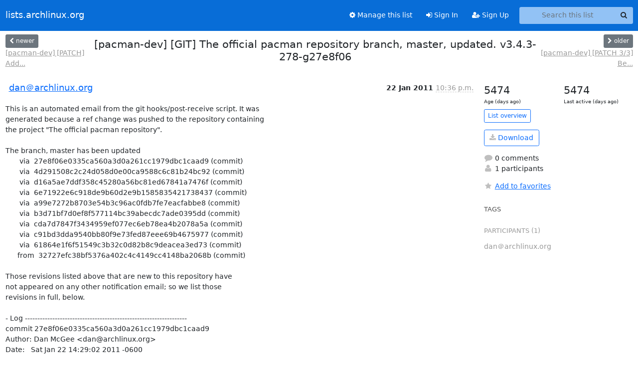

--- FILE ---
content_type: text/html; charset=utf-8
request_url: https://lists.archlinux.org/archives/list/pacman-dev@lists.archlinux.org/thread/IRZ5MDQJLN4QRRWT6JLUAUX3CU45WQDS/?sort=date
body_size: 5523
content:





<!DOCTYPE HTML>
<html>
    <head>
        <meta http-equiv="Content-Type" content="text/html; charset=UTF-8" />
        <meta name="viewport" content="width=device-width, initial-scale=1.0" />
        <meta name="ROBOTS" content="INDEX, FOLLOW" />
        <title>
[pacman-dev] [GIT] The official pacman repository branch, master,	updated. v3.4.3-278-g27e8f06 - Pacman-dev - lists.archlinux.org
</title>
        <meta name="author" content="" />
        <meta name="dc.language" content="en" />
        <link rel="shortcut icon" href="/static/hyperkitty/img/favicon.ico" />
        <link rel="stylesheet" href="/static/hyperkitty/libs/jquery/smoothness/jquery-ui-1.13.1.min.css" type="text/css" media="all" />
        <link rel="stylesheet" href="/static/hyperkitty/libs/fonts/font-awesome/css/font-awesome.min.css" type="text/css" media="all" />
        <link rel="stylesheet" href="/static/CACHE/css/output.e5bf37f52345.css" type="text/css" media="all"><link rel="stylesheet" href="/static/CACHE/css/output.e68c4908b3de.css" type="text/css"><link rel="stylesheet" href="/static/CACHE/css/output.60693ec958f7.css" type="text/css" media="all">
         
        
        

    </head>

    <body>

    


    <nav class="navbar sticky-top navbar-expand-md mb-2" id="navbar-main">
        <div class="container-xxl">
            <div class="navbar-header"> <!--part of navbar that's always present-->
                <button type="button" class="navbar-toggler collapsed" data-bs-toggle="collapse" data-bs-target=".navbar-collapse">
                    <span class="fa fa-bars"></span>
                </button>
                <a class="navbar-brand" href="/archives/">lists.archlinux.org</a>

            </div> <!-- /navbar-header -->
            <div class="d-flex">
                <div class="auth dropdown d-md-none">
                        
                </div>
                
                <a  href="/accounts/login/?next=/archives/list/pacman-dev%40lists.archlinux.org/thread/IRZ5MDQJLN4QRRWT6JLUAUX3CU45WQDS/" class="nav-link d-md-none">
                    <span class="fa fa-sign-in"></span>
                    Sign In
                </a>
                <a  href="/accounts/signup/?next=/archives/list/pacman-dev%40lists.archlinux.org/thread/IRZ5MDQJLN4QRRWT6JLUAUX3CU45WQDS/" class="nav-link d-md-none">
                    <span class="fa fa-user-plus"></span>
                    Sign Up
                </a>
                
            </div>
            <div class="navbar-collapse collapse justify-content-end"> <!--part of navbar that's collapsed on small screens-->
                <!-- show dropdown for smaller viewports b/c login name/email may be too long -->
                <!-- only show this extra button/dropdown if we're in small screen sizes -->
            
                
                <a href="/mailman3/lists/pacman-dev.lists.archlinux.org/" class="nav-link">
                    <span class="fa fa-cog"></span>
                    Manage this list
                </a>
                
            
            
            <a  href="/accounts/login/?next=/archives/list/pacman-dev%40lists.archlinux.org/thread/IRZ5MDQJLN4QRRWT6JLUAUX3CU45WQDS/" class="nav-link d-none d-md-block">
                <span class="fa fa-sign-in"></span>
                Sign In
            </a>
            <a  href="/accounts/signup/?next=/archives/list/pacman-dev%40lists.archlinux.org/thread/IRZ5MDQJLN4QRRWT6JLUAUX3CU45WQDS/" class="nav-link d-none d-md-block">
                <span class="fa fa-user-plus"></span>
                Sign Up
            </a>
            
                <form name="search" method="get" action="/archives/search" class="navbar-form navbar-right my-2 my-lg-2 ms-2" role="search">
                    <input type="hidden" name="mlist" value="pacman-dev@lists.archlinux.org" />
                    <div class="input-group">
                    <input name="q" type="text" class="form-control rounded-4 search"
                            
                                placeholder="Search this list"
                                aria-label="Search this list"
                            
                            
                            />
                    <button class="btn search-button" aria-label="Search"><span class="fa fa-search"></span></button>
                    </div>
                </form>
                <!-- larger viewports -->
                <ul class="nav navbar-nav auth d-none d-md-flex">
                    
                </ul>
            </div> <!--/navbar-collapse -->
        </div><!-- /container for navbar -->
    </nav>

    

     <div class="modal fade" tabindex="-1" role="dialog" id="keyboard-shortcuts">
       <div class="modal-dialog" role="document">
         <div class="modal-content">
           <div class="modal-header">
             <button type="button" class="close" data-dismiss="modal" aria-label="Close"><span aria-hidden="true">&times;</span></button>
             <h4 class="modal-title">Keyboard Shortcuts</h4>
           </div>
           <div class="modal-body">
             <h3>Thread View</h3>
             <ul>
               <li><code>j</code>: Next unread message </li>
               <li><code>k</code>: Previous unread message </li>
               <li><code>j a</code>: Jump to all threads
               <li><code>j l</code>: Jump to MailingList overview
             </ul>
           </div>
         </div><!-- /.modal-content -->
       </div><!-- /.modal-dialog -->
     </div><!-- /.modal -->

     <div class="container-xxl" role="main">
        

<div class="row view-thread d-flex">

        <!-- thread header: navigation (older/newer), thread title -->
        <div class="thread-header">
          <div class="d-flex">
            
            <div>
                
                <a id="next-thread" class="btn btn-secondary btn-sm "
                        title="[pacman-dev] [PATCH] Add interactive provider selection"
                        href="/archives/list/pacman-dev@lists.archlinux.org/thread/KENYSRXJNTGEIARK7L6K3UKLOLRIPHHI/">
                    <span class="fa fa-chevron-left"></span>
                    <span class="d-none d-md-inline">newer</span>
                </a>
                <br />
                <a href="/archives/list/pacman-dev@lists.archlinux.org/thread/KENYSRXJNTGEIARK7L6K3UKLOLRIPHHI/"
                title="[pacman-dev] [PATCH] Add interactive provider selection" class="thread-titles d-none d-md-block">
                    [pacman-dev] [PATCH] Add...
                </a>
               
            </div>
            <div class="flex-grow-1">
                <h3>[pacman-dev] [GIT] The official pacman repository branch, master,	updated. v3.4.3-278-g27e8f06</h3>
            </div>
            <div class="right">
                <a id="prev-thread" class="btn btn-secondary btn-sm "
                    
                    title="[pacman-dev] [PATCH 3/3] Be smarter about failure to read backup	file contents"
                    href="/archives/list/pacman-dev@lists.archlinux.org/thread/DLKP3RTSE3XXIG2TFQW2ISGDTC4LKFLJ/"
                    >
                    <span class="fa fa-chevron-right"></span>
                    <span class="d-none d-md-inline">older</span>
                </a><br />
                
                <a href="/archives/list/pacman-dev@lists.archlinux.org/thread/DLKP3RTSE3XXIG2TFQW2ISGDTC4LKFLJ/"
                    title="[pacman-dev] [PATCH 3/3] Be smarter about failure to read backup	file contents" class="thread-titles d-none d-md-block">
                    [pacman-dev] [PATCH 3/3] Be...
                </a>
                
            </div>
          </div>
         
         </div>
        </div> <!-- /thread-header -->

        <div class="row">
            <div class="col-sm-12 col-md-9">
                <!-- main section, the email thread -->
                <div id="thread-content">

                    <!-- Start first email -->
                    





<div class="email email-first">

    <div id="IRZ5MDQJLN4QRRWT6JLUAUX3CU45WQDS" class="email-header">
        <div class="gravatar-wrapper d-flex">
            <div class="gravatar circle">
                
            </div>
            <div class="email-author d-flex">
                <h2 class="name">
                    
                    <a href="/archives/users/5a813d1f169a42f98e5269fcefb61559/"
                       title="See the profile for dan＠archlinux.org"
                       >dan＠archlinux.org</a>
                    
                </h2>
            </div>
        </div>
        <div class="email-date right">
            
            
            <span class="date d-none d-sm-inline">
                22 Jan
                
                    2011
                
            </span>
            <span class="date d-sm-none">
                22 Jan
                
                '11
                
            </span>
            
            <div class="time">
                <span title="Sender's time: Jan. 22, 2011, 5:36 p.m.">10:36 p.m.</span>
            </div>

        </div>
        
    </div> <!-- /email-header: gravatar, author-info, date, peramlink, changed_subject -->
    <div class="email-body ">
      <p>This is an automated email from the git hooks/post-receive script. It was
generated because a ref change was pushed to the repository containing
the project "The official pacman repository".

The branch, master has been updated
       via  27e8f06e0335ca560a3d0a261cc1979dbc1caad9 (commit)
       via  4d291508c2c24d058d0e00ca9588c6c81b24bc92 (commit)
       via  d16a5ae7ddf358c45280a56bc81ed67841a7476f (commit)
       via  6e71922e6c918de9b60d2e9b1585835421738437 (commit)
       via  a99e7272b8703e54b3c96ac0fdb7fe7eacfabbe8 (commit)
       via  b3d71bf7d0ef8f577114bc39abecdc7ade0395dd (commit)
       via  cda7d7847f3434959ef077ec6eb78ea4b2078a5a (commit)
       via  c91bd3dda9540bb80f9e73fed87eee69b4675977 (commit)
       via  61864e1f6f51549c3b32c0d82b8c9deacea3ed73 (commit)
      from  32727efc38bf5376a402c4c4149cc4148ba2068b (commit)

Those revisions listed above that are new to this repository have
not appeared on any other notification email; so we list those
revisions in full, below.

- Log -----------------------------------------------------------------
commit 27e8f06e0335ca560a3d0a261cc1979dbc1caad9
Author: Dan McGee &lt;dan@archlinux.org>
Date:   Sat Jan 22 14:29:02 2011 -0600

    Query fileowner performance improvements
    
    Clean up some of the code by doing less string copying and printing. This is
    accomplished by either doing it after we know we need it, or taking
    advantage of the fact that some strings never change such as the root
    directory prefix. Also, fix an issue where a file at the root level (e.g.
    /foobar) could not be queried.
    
    End result is a much faster user experience when combined with the
    mbasename() changes. These timings are for looking up 113 files in /etc/,
    some of which are owned and some which are not.
    
    	$ find /etc -maxdepth 1 -type f | xargs time pacman -Qo >/dev/null
    	6.10user 0.05system 0:06.17elapsed 99%CPU (0avgtext+0avgdata 131040maxresident)k
    	0inputs+0outputs (0major+9436minor)pagefaults 0swaps
    
    	$ find /etc -maxdepth 1 -type f | xargs time ./src/pacman/.libs/lt-pacman -Qo >/dev/null
    	0.86user 0.04system 0:00.92elapsed 99%CPU (0avgtext+0avgdata 131120maxresident)k
    	0inputs+0outputs (0major+9436minor)pagefaults 0swaps
    
    I'll take a 600% increase in speed.
    
    Signed-off-by: Dan McGee &lt;dan@archlinux.org>

commit 4d291508c2c24d058d0e00ca9588c6c81b24bc92
Author: Dan McGee &lt;dan@archlinux.org>
Date:   Sat Jan 22 14:20:42 2011 -0600

    Improve mbasename performance
    
    Rather than roll our own, use strrchr() instead, which glibc may have a
    better implementation than the simple iteration method we were using.
    
    Signed-off-by: Dan McGee &lt;dan@archlinux.org>

commit d16a5ae7ddf358c45280a56bc81ed67841a7476f
Merge: 6e71922 cda7d78
Author: Dan McGee &lt;dan@archlinux.org>
Date:   Sat Jan 22 16:32:34 2011 -0600

    Merge branch 'backup-status'

commit 6e71922e6c918de9b60d2e9b1585835421738437
Author: Dan McGee &lt;dan@archlinux.org>
Date:   Sat Jan 22 16:22:01 2011 -0600

    Add a few new provides tests
    
    These deal with already-installed packages and how they should be the
    preferred provider in cases where provider selection now occurs. A few
    involve multiple sync repos.
    
    Signed-off-by: Dan McGee &lt;dan@archlinux.org>

commit a99e7272b8703e54b3c96ac0fdb7fe7eacfabbe8
Author: Dan McGee &lt;dan@archlinux.org>
Date:   Sat Jan 22 16:11:33 2011 -0600

    pactest: sort repos by alpha order in config file
    
    The order was non-deterministic before, and just happened to work for
    sync023.py as it was written. Ensure there is some sort of predictable
    ordering.
    
    Signed-off-by: Dan McGee &lt;dan@archlinux.org>

commit b3d71bf7d0ef8f577114bc39abecdc7ade0395dd
Author: Dan McGee &lt;dan@archlinux.org>
Date:   Sat Jan 22 16:28:43 2011 -0600

    pactest: use new-style python classes
    
    Signed-off-by: Dan McGee &lt;dan@archlinux.org>

commit cda7d7847f3434959ef077ec6eb78ea4b2078a5a
Author: Dan McGee &lt;dan@archlinux.org>
Date:   Sat Jan 22 11:38:34 2011 -0600

    Be smarter about failure to read backup file contents
    
    Instead of always printing MISSING, we can switch on the errno value set by
    access() and print a more useful string. In this case, handle files we can't
    read by printing UNREADABLE, print MISSING on ENOENT, and print UNKNOWN for
    anything else. Fixes FS#22546.
    
    Signed-off-by: Dan McGee &lt;dan@archlinux.org>

commit c91bd3dda9540bb80f9e73fed87eee69b4675977
Author: Dan McGee &lt;dan@archlinux.org>
Date:   Wed Jan 12 00:06:39 2011 -0600

    Mark backup status strings as untranslated
    
    And also change "Not Modified" -> "UNMODIFIED" for consistency. This makes
    it a lot easier to machine-parse this and not worry about locale
    differences.
    
    Signed-off-by: Dan McGee &lt;dan@archlinux.org>

commit 61864e1f6f51549c3b32c0d82b8c9deacea3ed73
Author: Dan McGee &lt;dan@archlinux.org>
Date:   Wed Jan 12 00:05:22 2011 -0600

    Refactor backup file status check into separate function
    
    This will make it a lot easier to use this stuff elsewhere.
    
    Signed-off-by: Dan McGee &lt;dan@archlinux.org>

-----------------------------------------------------------------------

Summary of changes:
 src/pacman/package.c              |   69 ++++++++++++++++++++++++-------------
 src/pacman/query.c                |   48 +++++++++++++++++--------
 src/pacman/util.c                 |   18 +++-------
 src/pacman/util.h                 |    2 +-
 test/pacman/pmdb.py               |    2 +-
 test/pacman/pmenv.py              |    2 +-
 test/pacman/pmfile.py             |    2 +-
 test/pacman/pmpkg.py              |    2 +-
 test/pacman/pmrule.py             |    2 +-
 test/pacman/pmtest.py             |    2 +-
 test/pacman/tests/provision002.py |   22 ++++++++++++
 test/pacman/tests/provision003.py |   23 ++++++++++++
 test/pacman/tests/provision004.py |   21 +++++++++++
 test/pacman/tests/sync023.py      |    3 +-
 test/pacman/util.py               |    5 ++-
 15 files changed, 162 insertions(+), 61 deletions(-)
 create mode 100644 test/pacman/tests/provision002.py
 create mode 100644 test/pacman/tests/provision003.py
 create mode 100644 test/pacman/tests/provision004.py


hooks/post-receive
-- 
The official pacman repository</p>

    </div>

    

    <div class="email-info">
      <div class="likeform-wrapper right">
        <div class="messagelink pull-right">
          <button class="toggle-font btn btn-sm"
                title="Display in fixed font"
                data-bs-toggle="tooltip" data-placement="bottom">
                <i class="fa fa-font"></i>
          </button>
          <a href="/archives/list/pacman-dev@lists.archlinux.org/message/IRZ5MDQJLN4QRRWT6JLUAUX3CU45WQDS/"
             title="Permalink for this message"
             data-bs-toggle="tooltip" data-placement="bottom"><i class="fa fa-link"></i></a>
        </div>
        

    <form method="post" class="likeform"
          action="/archives/list/pacman-dev@lists.archlinux.org/message/IRZ5MDQJLN4QRRWT6JLUAUX3CU45WQDS/vote">
    <input type="hidden" name="csrfmiddlewaretoken" value="gqslAq1YmKpXNPIW6UgdgeQvw7qzixNAxeHCVVevumf8uwoGfQfg8SE1fxM394LX">
    
		
			<a class="youlike vote  disabled" title="You must be logged-in to vote."
			href="#like" data-vote="1" aria-label="Like thread">
					<i class="fa fa-thumbs-o-up"></i> 0
			</a>
			<a class="youdislike vote disabled" title="You must be logged-in to vote."
			href="#dislike" data-vote="-1" aria-label="Dislike thread">
				<i class="fa fa-thumbs-o-down"></i> 0
			</a>
		
    

    </form>

        </div>

        <!-- Reply link -->
        

        <!-- Attachments -->
        
        <!-- Reply form -->
        

        

    </div>

</div>

                    <!-- End first email -->

                    <p class="sort-mode">
                        
                        <a href="/archives/list/pacman-dev@lists.archlinux.org/thread/IRZ5MDQJLN4QRRWT6JLUAUX3CU45WQDS/?sort=thread"
                            >Show replies by thread</a>
                        
                    </p>

                    <div class="anchor-link">
                        <a id="replies"></a>
                    </div>
                    <div class="replies">
                        
                            

    

                        
                    </div>

                </div>
            </div>

            <div class="col-12 col-md-3">
                <div class="anchor-link">
                    <a id="stats"></a>
                </div>
                




<!-- right column -->
<section id="thread-overview-info">
    <!-- Start stats re: dates -->
    <div id="thread-date-info" class="row">
      <div class="col">
        <span class="days-num">5474</span>
        <div class="days-text">
          Age (days ago)
        </div>
      </div>
      <div class="col">
        <span class="days-num">5474</span>
        <div class="days-text">
          Last active (days ago)
        </div>
        </div>
    </div> <!-- /Stats re: dates -->

    <p>
        <a href="/archives/list/pacman-dev@lists.archlinux.org/" class="btn btn-outline-primary btn-sm">
            List overview
        </a>
    </p>

    

    
    <a href="/archives/list/pacman-dev@lists.archlinux.org/export/pacman-dev@lists.archlinux.org-IRZ5MDQJLN4QRRWT6JLUAUX3CU45WQDS.mbox.gz?thread=IRZ5MDQJLN4QRRWT6JLUAUX3CU45WQDS" title="This thread in gzipped mbox format"
          class="btn btn-outline-primary">
        <i class="fa fa-download"></i> Download</a>
    

    <p class="thread-overview-details">
    <div>
        <i class="fa fa-fw fa-comment"></i>
        0 comments
    </div>
    <div>
        <i class="fa fa-fw fa-user"></i>
        1 participants
    </div>
    
    </p>

    <form id="fav_form" name="favorite" method="post" class="favorite"
          action="/archives/list/pacman-dev@lists.archlinux.org/thread/IRZ5MDQJLN4QRRWT6JLUAUX3CU45WQDS/favorite">
        <input type="hidden" name="csrfmiddlewaretoken" value="gqslAq1YmKpXNPIW6UgdgeQvw7qzixNAxeHCVVevumf8uwoGfQfg8SE1fxM394LX">
        <input type="hidden" name="action" value="add" />
        <p>
            <a href="#AddFav" class="notsaved disabled" title="You must be logged-in to have favorites.">
                <i class="fa fa-fw fa-star"></i>Add to favorites</a>
            <a href="#RmFav" class="saved">
                <i class="fa fa-fw fa-star"></i>Remove from favorites</a>
        </p>
    </form>

    

    <div id="tags">
        

        <h3 id="tag-title">tags </h3>
        

    </div>
    
    
    <div id="participants">
        <h3 id="participants_title">participants (1)</h3>
        <ul class="list-unstyled">
            
            <li class="d-flex">
                <div class="participant-gravatar circle"></div>
                <div class="participant-name d-flex align-items-center">
                    <span>dan＠archlinux.org</span>
                </div>
            </li>
            
        </ul>
    </div>
    
</section>



            </div>

        </div>

</div>

<!-- end of content -->

    </div> <!-- /container for content -->

    <footer class="footer">
      <div class="container">
        <p class="text-muted">
            <img class="logo" alt="HyperKitty" src="/static/hyperkitty/img/logo.png" />
            Powered by <a href="http://hyperkitty.readthedocs.org">HyperKitty</a> version 1.3.12.
        </p>
      </div>
    </footer>

    <script src="/static/hyperkitty/libs/jquery/jquery-3.6.0.min.js"></script>
    <script src="/static/hyperkitty/libs/jquery/jquery-ui-1.13.1.min.js"></script>
    <script src="/static/CACHE/js/output.80e003825acc.js"></script>
    <script>
      // Add the .js-enabled class to the body so we can style the elements
      // depending on whether Javascript is enabled.
      $(document).ready(function(){
          $("body").addClass("js-enabled");
          $(".gravatar").addClass("rounded-circle");
      });
    </script>
    

<script type="text/javascript">
    $(document).ready(function() {
        //enable tooltips for thread buttons
        $("btn#next-thread").tooltip();
        $("btn#prev-thread").tooltip();

        setup_category();
        setup_tags();
        setup_favorites();
        // Hide quotes by default in the thread view
        fold_quotes("div.container-xxl");
        // Load the replies
        update_thread_replies("/archives/list/pacman-dev@lists.archlinux.org/thread/IRZ5MDQJLN4QRRWT6JLUAUX3CU45WQDS/replies?sort=date&last_view=");
        setup_unreadnavbar("#unreadnavbar");
        setup_thread_keyboard_shortcuts();
    });
</script>



    


    </body>
</html>
